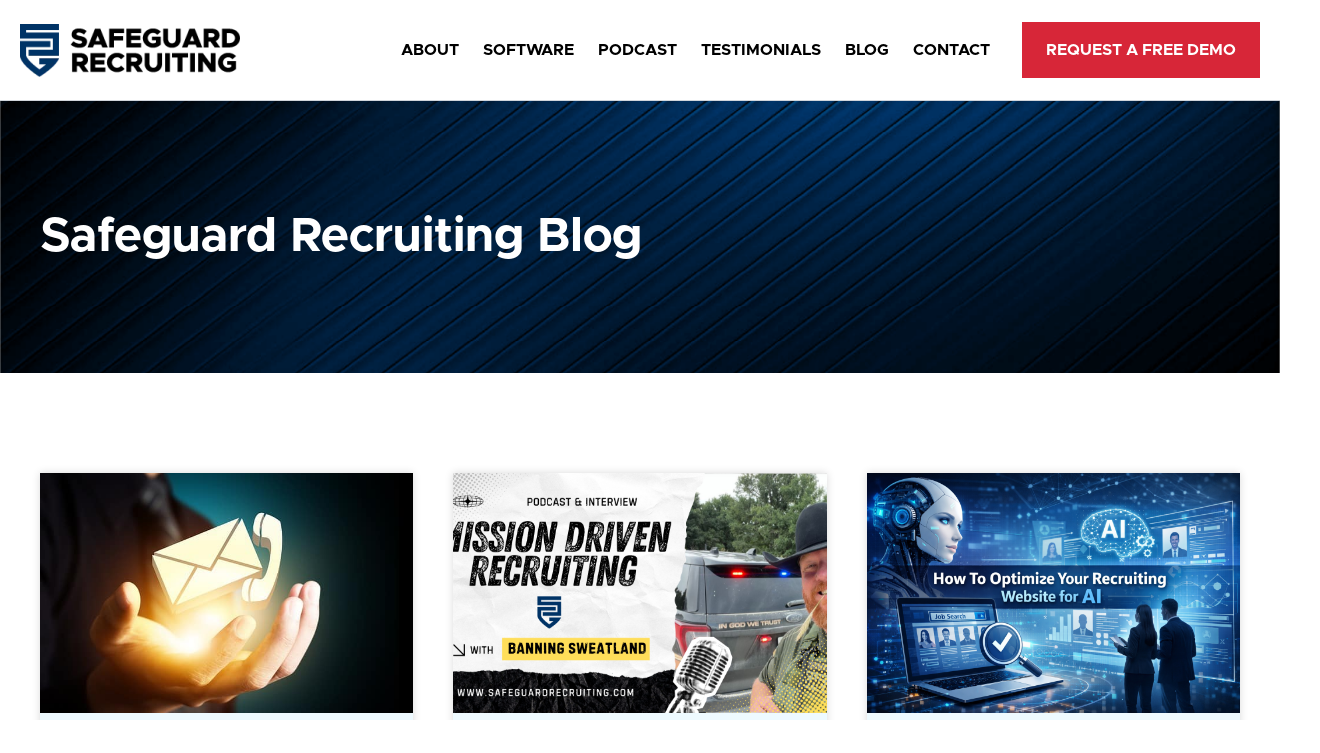

--- FILE ---
content_type: text/css
request_url: https://safeguardrecruiting.com/wp-content/litespeed/css/021aa30425f0a9e75c4ddd6afd0bbdf5.css?ver=65e00
body_size: 864
content:
.elementor-kit-8{--e-global-color-primary:#003366;--e-global-color-secondary:#D72638;--e-global-color-text:#000000;--e-global-color-accent:#D72638;--e-global-color-c117572:#F1F2F2;--e-global-color-6a83c90:#EDF4F9;--e-global-color-d4b9b9f:#FFFFFF;--e-global-typography-primary-font-family:"Metropolis";--e-global-typography-primary-font-weight:600;--e-global-typography-secondary-font-family:"Metropolis";--e-global-typography-secondary-font-weight:400;--e-global-typography-text-font-family:"Metropolis";--e-global-typography-text-font-weight:400;--e-global-typography-accent-font-family:"Metropolis";--e-global-typography-accent-font-weight:500}.elementor-kit-8 e-page-transition{background-color:#FFBC7D}.elementor-kit-8 button,.elementor-kit-8 input[type="button"],.elementor-kit-8 input[type="submit"],.elementor-kit-8 .elementor-button{font-family:"Metropolis",Sans-serif;font-size:14px;font-weight:700;text-transform:uppercase}.elementor-section.elementor-section-boxed>.elementor-container{max-width:1280px}.e-con{--container-max-width:1280px}.elementor-widget:not(:last-child){margin-block-end:24px}.elementor-element{--widgets-spacing:24px 24px;--widgets-spacing-row:24px;--widgets-spacing-column:24px}{}h1.entry-title{display:var(--page-title-display)}@media(max-width:1024px){.elementor-section.elementor-section-boxed>.elementor-container{max-width:1024px}.e-con{--container-max-width:1024px}}@media(max-width:767px){.elementor-section.elementor-section-boxed>.elementor-container{max-width:767px}.e-con{--container-max-width:767px}}html,body{max-width:100%!important;overflow-x:hidden!important}.no_mb p:last-child{margin-bottom:0}@media(min-width:1024px){span.line_break{display:block}}.truncate2{display:-webkit-box;-webkit-line-clamp:2;-webkit-box-orient:vertical;overflow:hidden;text-overflow:ellipsis}.truncate3{display:-webkit-box;-webkit-line-clamp:3;-webkit-box-orient:vertical;overflow:hidden;text-overflow:ellipsis}@font-face{font-family:'Metropolis';font-style:normal;font-weight:400;font-display:auto;src:url(https://safeguardrecruiting.com/wp-content/uploads/2025/08/Metropolis-Regular.eot);src:url('https://safeguardrecruiting.com/wp-content/uploads/2025/08/Metropolis-Regular.eot?#iefix') format('embedded-opentype'),url(https://safeguardrecruiting.com/wp-content/uploads/2025/08/Metropolis-Regular.woff2) format('woff2'),url(https://safeguardrecruiting.com/wp-content/uploads/2025/08/Metropolis-Regular.woff) format('woff')}@font-face{font-family:'Metropolis';font-style:normal;font-weight:500;font-display:auto;src:url(https://safeguardrecruiting.com/wp-content/uploads/2025/08/Metropolis-Medium.eot);src:url('https://safeguardrecruiting.com/wp-content/uploads/2025/08/Metropolis-Medium.eot?#iefix') format('embedded-opentype'),url(https://safeguardrecruiting.com/wp-content/uploads/2025/08/Metropolis-Medium.woff2) format('woff2'),url(https://safeguardrecruiting.com/wp-content/uploads/2025/08/Metropolis-Medium.woff) format('woff')}@font-face{font-family:'Metropolis';font-style:normal;font-weight:600;font-display:auto;src:url(https://safeguardrecruiting.com/wp-content/uploads/2025/08/Metropolis-SemiBold.eot);src:url('https://safeguardrecruiting.com/wp-content/uploads/2025/08/Metropolis-SemiBold.eot?#iefix') format('embedded-opentype'),url(https://safeguardrecruiting.com/wp-content/uploads/2025/08/Metropolis-SemiBold.woff2) format('woff2'),url(https://safeguardrecruiting.com/wp-content/uploads/2025/08/Metropolis-SemiBold.woff) format('woff')}@font-face{font-family:'Metropolis';font-style:normal;font-weight:700;font-display:auto;src:url(https://safeguardrecruiting.com/wp-content/uploads/2025/08/Metropolis-Bold.eot);src:url('https://safeguardrecruiting.com/wp-content/uploads/2025/08/Metropolis-Bold.eot?#iefix') format('embedded-opentype'),url(https://safeguardrecruiting.com/wp-content/uploads/2025/08/Metropolis-Bold.woff2) format('woff2'),url(https://safeguardrecruiting.com/wp-content/uploads/2025/08/Metropolis-Bold.woff) format('woff')}

--- FILE ---
content_type: text/css
request_url: https://safeguardrecruiting.com/wp-content/litespeed/css/6850ff2eded2c62f1fbedb98ad152bd3.css?ver=ed6bb
body_size: 3568
content:
.elementor-4097 .elementor-element.elementor-element-2eeec61{--display:flex;--flex-direction:row;--container-widget-width:calc( ( 1 - var( --container-widget-flex-grow ) ) * 100% );--container-widget-height:100%;--container-widget-flex-grow:1;--container-widget-align-self:stretch;--flex-wrap-mobile:wrap;--align-items:center;--gap:0px 0px;--row-gap:0px;--column-gap:0px;--padding-top:64px;--padding-bottom:64px;--padding-left:40px;--padding-right:40px}.elementor-4097 .elementor-element.elementor-element-2eeec61:not(.elementor-motion-effects-element-type-background),.elementor-4097 .elementor-element.elementor-element-2eeec61>.elementor-motion-effects-container>.elementor-motion-effects-layer{background-color:var(--e-global-color-c117572);background-image:url(https://safeguardrecruiting.com/wp-content/uploads/2025/09/Why-Agency-Trust-SafeGuard-Recuiting-Background.webp);background-position:center center;background-repeat:no-repeat;background-size:cover}.elementor-4097 .elementor-element.elementor-element-78e5d65{--display:flex;--padding-top:0px;--padding-bottom:0px;--padding-left:0px;--padding-right:0px}.elementor-4097 .elementor-element.elementor-element-78e5d65.e-con{--flex-grow:0;--flex-shrink:0}.elementor-widget-image .widget-image-caption{color:var(--e-global-color-text);font-family:var(--e-global-typography-text-font-family),Sans-serif;font-weight:var(--e-global-typography-text-font-weight)}.elementor-4097 .elementor-element.elementor-element-057bd2a>.elementor-widget-container{margin:0 0 0 0}.elementor-4097 .elementor-element.elementor-element-057bd2a{text-align:center}.elementor-4097 .elementor-element.elementor-element-057bd2a img{width:100%;max-width:100%}.elementor-4097 .elementor-element.elementor-element-8d9653e{--display:flex;--flex-direction:column;--container-widget-width:calc( ( 1 - var( --container-widget-flex-grow ) ) * 100% );--container-widget-height:initial;--container-widget-flex-grow:0;--container-widget-align-self:initial;--flex-wrap-mobile:wrap;--justify-content:flex-start;--align-items:flex-start;--gap:16px 16px;--row-gap:16px;--column-gap:16px;--margin-top:22px;--margin-bottom:0px;--margin-left:0px;--margin-right:0px;--padding-top:24px;--padding-bottom:24px;--padding-left:24px;--padding-right:24px}.elementor-4097 .elementor-element.elementor-element-8d9653e.e-con{--flex-grow:0;--flex-shrink:0}.elementor-widget-heading .elementor-heading-title{font-family:var(--e-global-typography-primary-font-family),Sans-serif;font-weight:var(--e-global-typography-primary-font-weight);color:var(--e-global-color-primary)}.elementor-4097 .elementor-element.elementor-element-44a48b9>.elementor-widget-container{margin:0 0 0 0}.elementor-4097 .elementor-element.elementor-element-44a48b9{text-align:center}.elementor-4097 .elementor-element.elementor-element-44a48b9 .elementor-heading-title{font-family:"Metropolis",Sans-serif;font-size:64px;font-weight:600;line-height:64px;letter-spacing:-.5px;color:var(--e-global-color-text)}.elementor-widget-divider{--divider-color:var( --e-global-color-secondary )}.elementor-widget-divider .elementor-divider__text{color:var(--e-global-color-secondary);font-family:var(--e-global-typography-secondary-font-family),Sans-serif;font-weight:var(--e-global-typography-secondary-font-weight)}.elementor-widget-divider.elementor-view-stacked .elementor-icon{background-color:var(--e-global-color-secondary)}.elementor-widget-divider.elementor-view-framed .elementor-icon,.elementor-widget-divider.elementor-view-default .elementor-icon{color:var(--e-global-color-secondary);border-color:var(--e-global-color-secondary)}.elementor-widget-divider.elementor-view-framed .elementor-icon,.elementor-widget-divider.elementor-view-default .elementor-icon svg{fill:var(--e-global-color-secondary)}.elementor-4097 .elementor-element.elementor-element-bfb1b6e{--divider-border-style:solid;--divider-color:#0000003B;--divider-border-width:1px}.elementor-4097 .elementor-element.elementor-element-bfb1b6e>.elementor-widget-container{margin:0 0 0 0}.elementor-4097 .elementor-element.elementor-element-bfb1b6e .elementor-divider-separator{width:64%;margin:0 auto;margin-center:0}.elementor-4097 .elementor-element.elementor-element-bfb1b6e .elementor-divider{text-align:center;padding-block-start:0;padding-block-end:0}.elementor-widget-text-editor{font-family:var(--e-global-typography-text-font-family),Sans-serif;font-weight:var(--e-global-typography-text-font-weight);color:var(--e-global-color-text)}.elementor-widget-text-editor.elementor-drop-cap-view-stacked .elementor-drop-cap{background-color:var(--e-global-color-primary)}.elementor-widget-text-editor.elementor-drop-cap-view-framed .elementor-drop-cap,.elementor-widget-text-editor.elementor-drop-cap-view-default .elementor-drop-cap{color:var(--e-global-color-primary);border-color:var(--e-global-color-primary)}.elementor-4097 .elementor-element.elementor-element-adb306a{width:100%;max-width:100%;text-align:center;font-family:"Metropolis",Sans-serif;font-size:20px;font-weight:400;line-height:28px;letter-spacing:0;color:var(--e-global-color-text)}.elementor-4097 .elementor-element.elementor-element-b2850f4{--display:flex;--min-height:0px;--flex-direction:column;--container-widget-width:100%;--container-widget-height:initial;--container-widget-flex-grow:0;--container-widget-align-self:initial;--flex-wrap-mobile:wrap}.elementor-4097 .elementor-element.elementor-element-b2850f4.e-con{--flex-grow:0;--flex-shrink:0}.elementor-widget-form .elementor-field-group>label,.elementor-widget-form .elementor-field-subgroup label{color:var(--e-global-color-text)}.elementor-widget-form .elementor-field-group>label{font-family:var(--e-global-typography-text-font-family),Sans-serif;font-weight:var(--e-global-typography-text-font-weight)}.elementor-widget-form .elementor-field-type-html{color:var(--e-global-color-text);font-family:var(--e-global-typography-text-font-family),Sans-serif;font-weight:var(--e-global-typography-text-font-weight)}.elementor-widget-form .elementor-field-group .elementor-field{color:var(--e-global-color-text)}.elementor-widget-form .elementor-field-group .elementor-field,.elementor-widget-form .elementor-field-subgroup label{font-family:var(--e-global-typography-text-font-family),Sans-serif;font-weight:var(--e-global-typography-text-font-weight)}.elementor-widget-form .elementor-button{font-family:var(--e-global-typography-accent-font-family),Sans-serif;font-weight:var(--e-global-typography-accent-font-weight)}.elementor-widget-form .e-form__buttons__wrapper__button-next{background-color:var(--e-global-color-accent)}.elementor-widget-form .elementor-button[type="submit"]{background-color:var(--e-global-color-accent)}.elementor-widget-form .e-form__buttons__wrapper__button-previous{background-color:var(--e-global-color-accent)}.elementor-widget-form .elementor-message{font-family:var(--e-global-typography-text-font-family),Sans-serif;font-weight:var(--e-global-typography-text-font-weight)}.elementor-widget-form .e-form__indicators__indicator,.elementor-widget-form .e-form__indicators__indicator__label{font-family:var(--e-global-typography-accent-font-family),Sans-serif;font-weight:var(--e-global-typography-accent-font-weight)}.elementor-widget-form{--e-form-steps-indicator-inactive-primary-color:var( --e-global-color-text );--e-form-steps-indicator-active-primary-color:var( --e-global-color-accent );--e-form-steps-indicator-completed-primary-color:var( --e-global-color-accent );--e-form-steps-indicator-progress-color:var( --e-global-color-accent );--e-form-steps-indicator-progress-background-color:var( --e-global-color-text );--e-form-steps-indicator-progress-meter-color:var( --e-global-color-text )}.elementor-widget-form .e-form__indicators__indicator__progress__meter{font-family:var(--e-global-typography-accent-font-family),Sans-serif;font-weight:var(--e-global-typography-accent-font-weight)}.elementor-4097 .elementor-element.elementor-element-9197011 .elementor-field-group{padding-right:calc(24px/2);padding-left:calc(24px/2);margin-bottom:16px}.elementor-4097 .elementor-element.elementor-element-9197011 .elementor-form-fields-wrapper{margin-left:calc(-24px/2);margin-right:calc(-24px/2);margin-bottom:-16px}.elementor-4097 .elementor-element.elementor-element-9197011 .elementor-field-group.recaptcha_v3-bottomleft,.elementor-4097 .elementor-element.elementor-element-9197011 .elementor-field-group.recaptcha_v3-bottomright{margin-bottom:0}body.rtl .elementor-4097 .elementor-element.elementor-element-9197011 .elementor-labels-inline .elementor-field-group>label{padding-left:8px}body:not(.rtl) .elementor-4097 .elementor-element.elementor-element-9197011 .elementor-labels-inline .elementor-field-group>label{padding-right:8px}body .elementor-4097 .elementor-element.elementor-element-9197011 .elementor-labels-above .elementor-field-group>label{padding-bottom:8px}.elementor-4097 .elementor-element.elementor-element-9197011 .elementor-field-group>label{font-family:"Metropolis",Sans-serif;font-size:18px;font-weight:500;line-height:18px}.elementor-4097 .elementor-element.elementor-element-9197011 .elementor-field-type-html{padding-bottom:0;font-family:"Metropolis",Sans-serif;font-weight:400}.elementor-4097 .elementor-element.elementor-element-9197011 .elementor-field-group .elementor-field,.elementor-4097 .elementor-element.elementor-element-9197011 .elementor-field-subgroup label{font-family:"Metropolis",Sans-serif;font-size:18px;font-weight:400}.elementor-4097 .elementor-element.elementor-element-9197011 .elementor-field-group .elementor-field:not(.elementor-select-wrapper){background-color:#fff;border-radius:0 0 0 0}.elementor-4097 .elementor-element.elementor-element-9197011 .elementor-field-group .elementor-select-wrapper select{background-color:#fff;border-radius:0 0 0 0}.elementor-4097 .elementor-element.elementor-element-9197011 .elementor-button{font-family:"Metropolis",Sans-serif;font-size:16px;font-weight:700;line-height:24px;border-radius:0 0 0 0;padding:16px 32px 16px 32px}.elementor-4097 .elementor-element.elementor-element-9197011 .e-form__buttons__wrapper__button-next{background-color:var(--e-global-color-primary);color:#fff}.elementor-4097 .elementor-element.elementor-element-9197011 .elementor-button[type="submit"]{background-color:var(--e-global-color-primary);color:#fff}.elementor-4097 .elementor-element.elementor-element-9197011 .elementor-button[type="submit"] svg *{fill:#fff}.elementor-4097 .elementor-element.elementor-element-9197011 .e-form__buttons__wrapper__button-previous{color:#fff}.elementor-4097 .elementor-element.elementor-element-9197011 .e-form__buttons__wrapper__button-next:hover{background-color:var(--e-global-color-accent);color:#fff}.elementor-4097 .elementor-element.elementor-element-9197011 .elementor-button[type="submit"]:hover{background-color:var(--e-global-color-accent);color:#fff}.elementor-4097 .elementor-element.elementor-element-9197011 .elementor-button[type="submit"]:hover svg *{fill:#fff}.elementor-4097 .elementor-element.elementor-element-9197011 .e-form__buttons__wrapper__button-previous:hover{color:#fff}.elementor-4097 .elementor-element.elementor-element-9197011{--e-form-steps-indicators-spacing:20px;--e-form-steps-indicator-padding:30px;--e-form-steps-indicator-inactive-secondary-color:#ffffff;--e-form-steps-indicator-active-secondary-color:#ffffff;--e-form-steps-indicator-completed-secondary-color:#ffffff;--e-form-steps-divider-width:1px;--e-form-steps-divider-gap:10px}.elementor-4097 .elementor-element.elementor-element-46e0c79d{--display:flex;--flex-direction:column;--container-widget-width:100%;--container-widget-height:initial;--container-widget-flex-grow:0;--container-widget-align-self:initial;--flex-wrap-mobile:wrap;--gap:80px 80px;--row-gap:80px;--column-gap:80px;--padding-top:64px;--padding-bottom:16px;--padding-left:40px;--padding-right:40px}.elementor-4097 .elementor-element.elementor-element-46e0c79d:not(.elementor-motion-effects-element-type-background),.elementor-4097 .elementor-element.elementor-element-46e0c79d>.elementor-motion-effects-container>.elementor-motion-effects-layer{background-color:var(--e-global-color-primary);background-image:url(https://safeguardrecruiting.com/wp-content/uploads/2025/08/Safeguard-Recruiting-Logo-Fav-Footer.webp);background-position:center left;background-repeat:no-repeat;background-size:16% auto}.elementor-4097 .elementor-element.elementor-element-5234f662{--display:flex;--gap:56px 56px;--row-gap:56px;--column-gap:56px;--padding-top:0px;--padding-bottom:0px;--padding-left:0px;--padding-right:0px}.elementor-4097 .elementor-element.elementor-element-85a3a41 img{width:40%;max-width:100%}.elementor-4097 .elementor-element.elementor-element-34fff99b{--display:flex;--gap:28px 28px;--row-gap:28px;--column-gap:28px;--padding-top:0px;--padding-bottom:0px;--padding-left:0px;--padding-right:0px}.elementor-widget-mega-menu>.elementor-widget-container>.e-n-menu>.e-n-menu-wrapper>.e-n-menu-heading>.e-n-menu-item>.e-n-menu-title,.elementor-widget-mega-menu>.elementor-widget-container>.e-n-menu>.e-n-menu-wrapper>.e-n-menu-heading>.e-n-menu-item>.e-n-menu-title>.e-n-menu-title-container,.elementor-widget-mega-menu>.elementor-widget-container>.e-n-menu>.e-n-menu-wrapper>.e-n-menu-heading>.e-n-menu-item>.e-n-menu-title>.e-n-menu-title-container>span{font-family:var(--e-global-typography-accent-font-family),Sans-serif;font-weight:var(--e-global-typography-accent-font-weight)}.elementor-widget-mega-menu{--n-menu-divider-color:var( --e-global-color-text )}.elementor-4097 .elementor-element.elementor-element-2c51fc85{--display:flex}.elementor-4097 .elementor-element.elementor-element-202022d6{--display:flex}.elementor-4097 .elementor-element.elementor-element-4496f505{--display:flex}.elementor-4097 .elementor-element.elementor-element-994e9ce{--display:flex}.elementor-4097 .elementor-element.elementor-element-8d3e8d2{--display:flex}.elementor-4097 .elementor-element.elementor-element-a4e2433{--n-menu-dropdown-content-max-width:initial;--n-menu-heading-justify-content:center;--n-menu-title-flex-grow:initial;--n-menu-title-justify-content:initial;--n-menu-title-justify-content-mobile:center;--n-menu-heading-wrap:wrap;--n-menu-heading-overflow-x:initial;--n-menu-title-distance-from-content:0px;--n-menu-toggle-icon-wrapper-animation-duration:500ms;--n-menu-title-space-between:10px;--n-menu-title-font-size:16px;--n-menu-title-color-normal:#FFFFFF;--n-menu-divider-content:"";--n-menu-divider-style:solid;--n-menu-divider-width:1px;--n-menu-divider-height:20px;--n-menu-divider-color:var( --e-global-color-secondary );--n-menu-title-transition:300ms;--n-menu-icon-size:16px;--n-menu-toggle-icon-size:20px;--n-menu-toggle-icon-hover-duration:500ms;--n-menu-toggle-icon-distance-from-dropdown:0px}.elementor-4097 .elementor-element.elementor-element-a4e2433>.elementor-widget-container>.e-n-menu>.e-n-menu-wrapper>.e-n-menu-heading>.e-n-menu-item>.e-n-menu-title,.elementor-4097 .elementor-element.elementor-element-a4e2433>.elementor-widget-container>.e-n-menu>.e-n-menu-wrapper>.e-n-menu-heading>.e-n-menu-item>.e-n-menu-title>.e-n-menu-title-container,.elementor-4097 .elementor-element.elementor-element-a4e2433>.elementor-widget-container>.e-n-menu>.e-n-menu-wrapper>.e-n-menu-heading>.e-n-menu-item>.e-n-menu-title>.e-n-menu-title-container>span{font-family:"Metropolis",Sans-serif;font-weight:700;text-transform:uppercase}.elementor-4097 .elementor-element.elementor-element-a4e2433{--n-menu-title-color-hover:var( --e-global-color-accent );--n-menu-title-color-active:#FFFFFF}.elementor-4097 .elementor-element.elementor-element-fd8060b{width:auto;max-width:auto;top:359px}.elementor-4097 .elementor-element.elementor-element-fd8060b.elementor-element{--align-self:flex-start}body:not(.rtl) .elementor-4097 .elementor-element.elementor-element-fd8060b{left:-29px}body.rtl .elementor-4097 .elementor-element.elementor-element-fd8060b{right:-29px}.elementor-widget-nav-menu .elementor-nav-menu .elementor-item{font-family:var(--e-global-typography-primary-font-family),Sans-serif;font-weight:var(--e-global-typography-primary-font-weight)}.elementor-widget-nav-menu .elementor-nav-menu--main .elementor-item{color:var(--e-global-color-text);fill:var(--e-global-color-text)}.elementor-widget-nav-menu .elementor-nav-menu--main .elementor-item:hover,.elementor-widget-nav-menu .elementor-nav-menu--main .elementor-item.elementor-item-active,.elementor-widget-nav-menu .elementor-nav-menu--main .elementor-item.highlighted,.elementor-widget-nav-menu .elementor-nav-menu--main .elementor-item:focus{color:var(--e-global-color-accent);fill:var(--e-global-color-accent)}.elementor-widget-nav-menu .elementor-nav-menu--main:not(.e--pointer-framed) .elementor-item:before,.elementor-widget-nav-menu .elementor-nav-menu--main:not(.e--pointer-framed) .elementor-item:after{background-color:var(--e-global-color-accent)}.elementor-widget-nav-menu .e--pointer-framed .elementor-item:before,.elementor-widget-nav-menu .e--pointer-framed .elementor-item:after{border-color:var(--e-global-color-accent)}.elementor-widget-nav-menu{--e-nav-menu-divider-color:var( --e-global-color-text )}.elementor-widget-nav-menu .elementor-nav-menu--dropdown .elementor-item,.elementor-widget-nav-menu .elementor-nav-menu--dropdown .elementor-sub-item{font-family:var(--e-global-typography-accent-font-family),Sans-serif;font-weight:var(--e-global-typography-accent-font-weight)}.elementor-4097 .elementor-element.elementor-element-359b88dd .elementor-nav-menu .elementor-item{font-size:18px;font-weight:800;text-transform:uppercase}.elementor-4097 .elementor-element.elementor-element-359b88dd .elementor-nav-menu--main .elementor-item{color:#FFF;fill:#FFF}.elementor-4097 .elementor-element.elementor-element-359b88dd .elementor-nav-menu--main .elementor-item:hover,.elementor-4097 .elementor-element.elementor-element-359b88dd .elementor-nav-menu--main .elementor-item.elementor-item-active,.elementor-4097 .elementor-element.elementor-element-359b88dd .elementor-nav-menu--main .elementor-item.highlighted,.elementor-4097 .elementor-element.elementor-element-359b88dd .elementor-nav-menu--main .elementor-item:focus{color:var(--e-global-color-accent);fill:var(--e-global-color-accent)}.elementor-4097 .elementor-element.elementor-element-359b88dd .elementor-nav-menu--main .elementor-item.elementor-item-active{color:var(--e-global-color-accent)}.elementor-widget-button .elementor-button{background-color:var(--e-global-color-accent);font-family:var(--e-global-typography-accent-font-family),Sans-serif;font-weight:var(--e-global-typography-accent-font-weight)}.elementor-4097 .elementor-element.elementor-element-3f1694be .elementor-button:hover,.elementor-4097 .elementor-element.elementor-element-3f1694be .elementor-button:focus{background-color:var(--e-global-color-d4b9b9f);color:var(--e-global-color-accent)}.elementor-4097 .elementor-element.elementor-element-3f1694be .elementor-button{font-size:16px;font-weight:800;line-height:20px;border-style:none;border-radius:0 0 0 0;padding:17px 30px 16px 30px}.elementor-4097 .elementor-element.elementor-element-3f1694be .elementor-button:hover svg,.elementor-4097 .elementor-element.elementor-element-3f1694be .elementor-button:focus svg{fill:var(--e-global-color-accent)}.elementor-4097 .elementor-element.elementor-element-2c814eb{--display:flex;--gap:28px 28px;--row-gap:28px;--column-gap:28px;--padding-top:0px;--padding-bottom:0px;--padding-left:0px;--padding-right:0px}.elementor-4097 .elementor-element.elementor-element-efb809d{--display:flex}.elementor-4097 .elementor-element.elementor-element-ef84576{--display:flex}.elementor-4097 .elementor-element.elementor-element-2b84260{--n-menu-dropdown-content-max-width:initial;--n-menu-heading-justify-content:center;--n-menu-title-flex-grow:initial;--n-menu-title-justify-content:initial;--n-menu-title-justify-content-mobile:center;--n-menu-heading-wrap:wrap;--n-menu-heading-overflow-x:initial;--n-menu-title-distance-from-content:0px;--n-menu-toggle-icon-wrapper-animation-duration:500ms;--n-menu-title-space-between:10px;--n-menu-title-font-size:16px;--n-menu-title-color-normal:#FFFFFF;--n-menu-divider-content:"";--n-menu-divider-style:solid;--n-menu-divider-width:1px;--n-menu-divider-height:20px;--n-menu-divider-color:var( --e-global-color-secondary );--n-menu-title-transition:300ms;--n-menu-icon-size:16px;--n-menu-toggle-icon-size:20px;--n-menu-toggle-icon-hover-duration:500ms;--n-menu-toggle-icon-distance-from-dropdown:0px}.elementor-4097 .elementor-element.elementor-element-2b84260>.elementor-widget-container>.e-n-menu>.e-n-menu-wrapper>.e-n-menu-heading>.e-n-menu-item>.e-n-menu-title,.elementor-4097 .elementor-element.elementor-element-2b84260>.elementor-widget-container>.e-n-menu>.e-n-menu-wrapper>.e-n-menu-heading>.e-n-menu-item>.e-n-menu-title>.e-n-menu-title-container,.elementor-4097 .elementor-element.elementor-element-2b84260>.elementor-widget-container>.e-n-menu>.e-n-menu-wrapper>.e-n-menu-heading>.e-n-menu-item>.e-n-menu-title>.e-n-menu-title-container>span{font-family:"Metropolis",Sans-serif;font-weight:400}.elementor-4097 .elementor-element.elementor-element-2b84260{--n-menu-title-color-hover:var( --e-global-color-accent );--n-menu-title-color-active:var( --e-global-color-accent )}.elementor-4097 .elementor-element.elementor-element-87e9a5b .elementor-nav-menu .elementor-item{font-size:18px;font-weight:400}.elementor-4097 .elementor-element.elementor-element-87e9a5b .elementor-nav-menu--main .elementor-item{color:#FFF;fill:#FFF}.elementor-4097 .elementor-element.elementor-element-87e9a5b .elementor-nav-menu--main .elementor-item:hover,.elementor-4097 .elementor-element.elementor-element-87e9a5b .elementor-nav-menu--main .elementor-item.elementor-item-active,.elementor-4097 .elementor-element.elementor-element-87e9a5b .elementor-nav-menu--main .elementor-item.highlighted,.elementor-4097 .elementor-element.elementor-element-87e9a5b .elementor-nav-menu--main .elementor-item:focus{color:var(--e-global-color-accent);fill:var(--e-global-color-accent)}.elementor-4097 .elementor-element.elementor-element-87e9a5b .elementor-nav-menu--main .elementor-item.elementor-item-active{color:var(--e-global-color-accent)}.elementor-4097 .elementor-element.elementor-element-6a503d2{--display:flex;--flex-direction:row;--container-widget-width:calc( ( 1 - var( --container-widget-flex-grow ) ) * 100% );--container-widget-height:100%;--container-widget-flex-grow:1;--container-widget-align-self:stretch;--flex-wrap-mobile:wrap;--align-items:center;--gap:40px 40px;--row-gap:40px;--column-gap:40px;border-style:solid;--border-style:solid;border-width:1px 0 0 0;--border-top-width:1px;--border-right-width:0px;--border-bottom-width:0px;--border-left-width:0px;border-color:var(--e-global-color-d4b9b9f);--border-color:var( --e-global-color-d4b9b9f );--padding-top:16px;--padding-bottom:0px;--padding-left:0px;--padding-right:0px;--z-index:2}.elementor-4097 .elementor-element.elementor-element-d9d8cf7{--display:flex;--padding-top:0px;--padding-bottom:0px;--padding-left:0px;--padding-right:0px}.elementor-4097 .elementor-element.elementor-element-4c84ae9{text-align:start}.elementor-4097 .elementor-element.elementor-element-4c84ae9 .elementor-heading-title{font-size:14px;font-weight:500;line-height:20px;color:#FFF}.elementor-4097 .elementor-element.elementor-element-5c57c0f{--display:flex;--padding-top:0px;--padding-bottom:0px;--padding-left:0px;--padding-right:0px}.elementor-4097 .elementor-element.elementor-element-e4907de{--grid-template-columns:repeat(0, auto);--icon-size:22px;--grid-column-gap:16px;--grid-row-gap:0px}.elementor-4097 .elementor-element.elementor-element-e4907de .elementor-widget-container{text-align:right}.elementor-4097 .elementor-element.elementor-element-e4907de .elementor-social-icon{background-color:var(--e-global-color-d4b9b9f);--icon-padding:0.4em}.elementor-4097 .elementor-element.elementor-element-e4907de .elementor-social-icon i{color:var(--e-global-color-primary)}.elementor-4097 .elementor-element.elementor-element-e4907de .elementor-social-icon svg{fill:var(--e-global-color-primary)}.elementor-4097 .elementor-element.elementor-element-e4907de .elementor-social-icon:hover{background-color:var(--e-global-color-accent)}.elementor-4097 .elementor-element.elementor-element-e4907de .elementor-social-icon:hover i{color:var(--e-global-color-d4b9b9f)}.elementor-4097 .elementor-element.elementor-element-e4907de .elementor-social-icon:hover svg{fill:var(--e-global-color-d4b9b9f)}.elementor-4097 .elementor-element.elementor-element-e0e3bcf.elementor-element{--align-self:flex-start}body:not(.rtl) .elementor-4097 .elementor-element.elementor-element-e0e3bcf{left:0}body.rtl .elementor-4097 .elementor-element.elementor-element-e0e3bcf{right:0}.elementor-4097 .elementor-element.elementor-element-e0e3bcf{top:0}.elementor-4097 .elementor-element.elementor-element-d49a5ab.elementor-element{--align-self:flex-end}body:not(.rtl) .elementor-4097 .elementor-element.elementor-element-d49a5ab{left:0}body.rtl .elementor-4097 .elementor-element.elementor-element-d49a5ab{right:0}.elementor-4097 .elementor-element.elementor-element-d49a5ab{top:0}.elementor-theme-builder-content-area{height:400px}.elementor-location-header:before,.elementor-location-footer:before{content:"";display:table;clear:both}@media(max-width:1024px){.elementor-4097 .elementor-element.elementor-element-2eeec61{--flex-direction:column;--container-widget-width:100%;--container-widget-height:initial;--container-widget-flex-grow:0;--container-widget-align-self:initial;--flex-wrap-mobile:wrap}.elementor-4097 .elementor-element.elementor-element-44a48b9.elementor-element{--align-self:center}.elementor-4097 .elementor-element.elementor-element-44a48b9 .elementor-heading-title{font-size:48px;line-height:48px}.elementor-4097 .elementor-element.elementor-element-adb306a>.elementor-widget-container{margin:0 0 0 0;padding:0 0 0 0}.elementor-4097 .elementor-element.elementor-element-46e0c79d:not(.elementor-motion-effects-element-type-background),.elementor-4097 .elementor-element.elementor-element-46e0c79d>.elementor-motion-effects-container>.elementor-motion-effects-layer{background-size:150px auto}.elementor-4097 .elementor-element.elementor-element-46e0c79d{--padding-top:64px;--padding-bottom:32px;--padding-left:40px;--padding-right:40px}.elementor-4097 .elementor-element.elementor-element-85a3a41 img{width:48%}.elementor-4097 .elementor-element.elementor-element-6a503d2{--flex-direction:column;--container-widget-width:100%;--container-widget-height:initial;--container-widget-flex-grow:0;--container-widget-align-self:initial;--flex-wrap-mobile:wrap;--gap:24px 24px;--row-gap:24px;--column-gap:24px;--padding-top:24px;--padding-bottom:0px;--padding-left:0px;--padding-right:0px}.elementor-4097 .elementor-element.elementor-element-4c84ae9{text-align:center}.elementor-4097 .elementor-element.elementor-element-e4907de .elementor-widget-container{text-align:center}}@media(max-width:767px){.elementor-4097 .elementor-element.elementor-element-2eeec61{--gap:40px 40px;--row-gap:40px;--column-gap:40px;--padding-top:64px;--padding-bottom:48px;--padding-left:24px;--padding-right:24px}.elementor-4097 .elementor-element.elementor-element-057bd2a>.elementor-widget-container{margin:0 0 0 0}.elementor-4097 .elementor-element.elementor-element-8d9653e{--margin-top:0px;--margin-bottom:0px;--margin-left:0px;--margin-right:0px;--padding-top:0px;--padding-bottom:0px;--padding-left:0px;--padding-right:0px}.elementor-4097 .elementor-element.elementor-element-44a48b9>.elementor-widget-container{margin:0 0 0 0}.elementor-4097 .elementor-element.elementor-element-44a48b9 .elementor-heading-title{font-size:38px;line-height:38px}.elementor-4097 .elementor-element.elementor-element-adb306a>.elementor-widget-container{margin:0 0 0 0}.elementor-4097 .elementor-element.elementor-element-adb306a{font-size:18px;line-height:26px}.elementor-4097 .elementor-element.elementor-element-b2850f4{--padding-top:0px;--padding-bottom:0px;--padding-left:0px;--padding-right:0px}.elementor-4097 .elementor-element.elementor-element-46e0c79d:not(.elementor-motion-effects-element-type-background),.elementor-4097 .elementor-element.elementor-element-46e0c79d>.elementor-motion-effects-container>.elementor-motion-effects-layer{background-position:bottom center;background-size:0 auto}.elementor-4097 .elementor-element.elementor-element-46e0c79d{--padding-top:64px;--padding-bottom:24px;--padding-left:24px;--padding-right:24px}.elementor-4097 .elementor-element.elementor-element-85a3a41 img{width:72%;max-width:100%;height:100%}.elementor-4097 .elementor-element.elementor-element-34fff99b{--gap:24px 24px;--row-gap:24px;--column-gap:24px}.elementor-4097 .elementor-element.elementor-element-359b88dd .elementor-nav-menu .elementor-item{font-size:16px;line-height:20px}.elementor-4097 .elementor-element.elementor-element-2c814eb{--gap:24px 24px;--row-gap:24px;--column-gap:24px}.elementor-4097 .elementor-element.elementor-element-87e9a5b .elementor-nav-menu .elementor-item{font-size:16px;line-height:20px}.elementor-4097 .elementor-element.elementor-element-4c84ae9 .elementor-heading-title{font-size:14px;line-height:20px}}@media(min-width:768px){.elementor-4097 .elementor-element.elementor-element-78e5d65{--width:28.406%}.elementor-4097 .elementor-element.elementor-element-8d9653e{--width:43.637%}.elementor-4097 .elementor-element.elementor-element-b2850f4{--width:31.148%}.elementor-4097 .elementor-element.elementor-element-5234f662{--width:1280px}}@media(max-width:1024px) and (min-width:768px){.elementor-4097 .elementor-element.elementor-element-78e5d65{--width:40%}.elementor-4097 .elementor-element.elementor-element-8d9653e{--width:100%}.elementor-4097 .elementor-element.elementor-element-b2850f4{--width:64%}.elementor-4097 .elementor-element.elementor-element-5234f662{--width:100%}}.elementor-4097 .elementor-element.elementor-element-adb306a p{margin-bottom:0}.elementor-form input::placeholder,.elementor-form textarea::placeholder{opacity:0.3!important}.elementor-4097 .elementor-element.elementor-element-9197011 input{min-height:56px}@media(max-width:560px){span.lbreak{display:block}}

--- FILE ---
content_type: text/css
request_url: https://safeguardrecruiting.com/wp-content/litespeed/css/0f64348dde6c05d4196c452a042f6754.css?ver=c0ed2
body_size: 994
content:
.elementor-4729 .elementor-element.elementor-element-15dedad{--display:flex;--flex-direction:column;--container-widget-width:100%;--container-widget-height:initial;--container-widget-flex-grow:0;--container-widget-align-self:initial;--flex-wrap-mobile:wrap;--padding-top:100px;--padding-bottom:100px;--padding-left:40px;--padding-right:40px}.elementor-4729 .elementor-element.elementor-element-15dedad:not(.elementor-motion-effects-element-type-background),.elementor-4729 .elementor-element.elementor-element-15dedad>.elementor-motion-effects-container>.elementor-motion-effects-layer{background-image:url(https://safeguardrecruiting.com/wp-content/uploads/2025/08/Hero-Background.webp);background-position:center left;background-repeat:no-repeat;background-size:cover}.elementor-4729 .elementor-element.elementor-element-8cd3b81{--display:flex;--padding-top:0px;--padding-bottom:0px;--padding-left:0px;--padding-right:0px}.elementor-widget-heading .elementor-heading-title{font-family:var(--e-global-typography-primary-font-family),Sans-serif;font-weight:var(--e-global-typography-primary-font-weight);color:var(--e-global-color-primary)}.elementor-4729 .elementor-element.elementor-element-d742e57 .elementor-heading-title{font-size:48px;font-weight:700;line-height:72px;color:#FFF}.elementor-4729 .elementor-element.elementor-element-6aac993{--display:flex;--flex-direction:column;--container-widget-width:100%;--container-widget-height:initial;--container-widget-flex-grow:0;--container-widget-align-self:initial;--flex-wrap-mobile:wrap;--padding-top:100px;--padding-bottom:100px;--padding-left:40px;--padding-right:40px}.elementor-4729 .elementor-element.elementor-element-1e2ad7d{--display:flex;--padding-top:0px;--padding-bottom:0px;--padding-left:0px;--padding-right:0px}.elementor-widget-loop-grid .elementor-button{background-color:var(--e-global-color-accent);font-family:var(--e-global-typography-accent-font-family),Sans-serif;font-weight:var(--e-global-typography-accent-font-weight)}.elementor-widget-loop-grid .elementor-pagination{font-family:var(--e-global-typography-secondary-font-family),Sans-serif;font-weight:var(--e-global-typography-secondary-font-weight)}.elementor-widget-loop-grid .e-load-more-message{font-family:var(--e-global-typography-secondary-font-family),Sans-serif;font-weight:var(--e-global-typography-secondary-font-weight)}.elementor-4729 .elementor-element.elementor-element-f6018fe{--grid-columns:3;--grid-row-gap:40px;--load-more—spacing:32px;--grid-column-gap:40px}.elementor-4729 .elementor-element.elementor-element-f6018fe .elementor-loop-container{grid-auto-rows:1fr}.elementor-4729 .elementor-element.elementor-element-f6018fe .e-loop-item>.elementor-section,.elementor-4729 .elementor-element.elementor-element-f6018fe .e-loop-item>.elementor-section>.elementor-container,.elementor-4729 .elementor-element.elementor-element-f6018fe .e-loop-item>.e-con,.elementor-4729 .elementor-element.elementor-element-f6018fe .e-loop-item .elementor-section-wrap>.e-con{height:100%}.elementor-4729 .elementor-element.elementor-element-f6018fe .e-load-more-message{font-family:"Metropolis",Sans-serif;font-size:20px;font-weight:500;line-height:28px}@media(max-width:1024px){.elementor-4729 .elementor-element.elementor-element-d742e57 .elementor-heading-title{font-size:48px;line-height:56px}.elementor-4729 .elementor-element.elementor-element-6aac993{--padding-top:80px;--padding-bottom:80px;--padding-left:40px;--padding-right:40px}.elementor-4729 .elementor-element.elementor-element-f6018fe{--grid-columns:2;--grid-row-gap:24px;--grid-column-gap:24px}}@media(max-width:767px){.elementor-4729 .elementor-element.elementor-element-15dedad{--padding-top:80px;--padding-bottom:80px;--padding-left:24px;--padding-right:24px}.elementor-4729 .elementor-element.elementor-element-d742e57 .elementor-heading-title{font-size:32px;line-height:40px}.elementor-4729 .elementor-element.elementor-element-6aac993{--padding-top:64px;--padding-bottom:64px;--padding-left:24px;--padding-right:24px}.elementor-4729 .elementor-element.elementor-element-f6018fe{--grid-columns:1}}@font-face{font-family:'Metropolis';font-style:normal;font-weight:400;font-display:auto;src:url(https://safeguardrecruiting.com/wp-content/uploads/2025/08/Metropolis-Regular.eot);src:url('https://safeguardrecruiting.com/wp-content/uploads/2025/08/Metropolis-Regular.eot?#iefix') format('embedded-opentype'),url(https://safeguardrecruiting.com/wp-content/uploads/2025/08/Metropolis-Regular.woff2) format('woff2'),url(https://safeguardrecruiting.com/wp-content/uploads/2025/08/Metropolis-Regular.woff) format('woff')}@font-face{font-family:'Metropolis';font-style:normal;font-weight:500;font-display:auto;src:url(https://safeguardrecruiting.com/wp-content/uploads/2025/08/Metropolis-Medium.eot);src:url('https://safeguardrecruiting.com/wp-content/uploads/2025/08/Metropolis-Medium.eot?#iefix') format('embedded-opentype'),url(https://safeguardrecruiting.com/wp-content/uploads/2025/08/Metropolis-Medium.woff2) format('woff2'),url(https://safeguardrecruiting.com/wp-content/uploads/2025/08/Metropolis-Medium.woff) format('woff')}@font-face{font-family:'Metropolis';font-style:normal;font-weight:600;font-display:auto;src:url(https://safeguardrecruiting.com/wp-content/uploads/2025/08/Metropolis-SemiBold.eot);src:url('https://safeguardrecruiting.com/wp-content/uploads/2025/08/Metropolis-SemiBold.eot?#iefix') format('embedded-opentype'),url(https://safeguardrecruiting.com/wp-content/uploads/2025/08/Metropolis-SemiBold.woff2) format('woff2'),url(https://safeguardrecruiting.com/wp-content/uploads/2025/08/Metropolis-SemiBold.woff) format('woff')}@font-face{font-family:'Metropolis';font-style:normal;font-weight:700;font-display:auto;src:url(https://safeguardrecruiting.com/wp-content/uploads/2025/08/Metropolis-Bold.eot);src:url('https://safeguardrecruiting.com/wp-content/uploads/2025/08/Metropolis-Bold.eot?#iefix') format('embedded-opentype'),url(https://safeguardrecruiting.com/wp-content/uploads/2025/08/Metropolis-Bold.woff2) format('woff2'),url(https://safeguardrecruiting.com/wp-content/uploads/2025/08/Metropolis-Bold.woff) format('woff')}